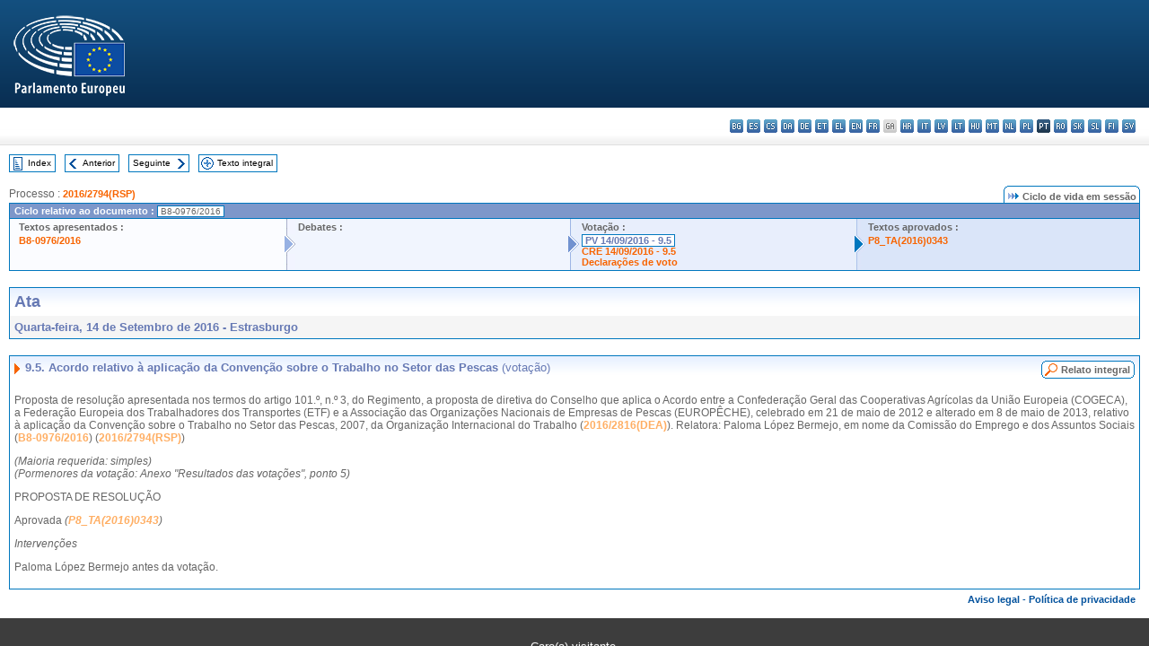

--- FILE ---
content_type: text/html; charset=UTF-8
request_url: https://www.europarl.europa.eu/doceo/document/PV-8-2016-09-14-ITM-009-05_PT.html
body_size: 1863
content:
<!DOCTYPE html>
<html lang="en">
<head>
    <meta charset="utf-8">
    <meta name="viewport" content="width=device-width, initial-scale=1">
    <title></title>
    <style>
        body {
            font-family: "Arial";
        }
    </style>
    <script type="text/javascript">
    window.awsWafCookieDomainList = [];
    window.gokuProps = {
"key":"AQIDAHjcYu/GjX+QlghicBgQ/7bFaQZ+m5FKCMDnO+vTbNg96AGe85MAbDryaCIv+G5hkV9fAAAAfjB8BgkqhkiG9w0BBwagbzBtAgEAMGgGCSqGSIb3DQEHATAeBglghkgBZQMEAS4wEQQMfqv/41xp8mxCyZaoAgEQgDtphphf91j3ohtIdrkcZhOjtKVdO6T7EOagds3zsYaLwQPIN8cNivfF/va6SSQpupzbviLhd9a0ZTvohw==",
          "iv":"D549NgHajwAAALWw",
          "context":"SpBg9sd4OiN9JjuWDEU54DDSBZA1zZPmYJ34nfFBQncPCJFUCQsAkN7PQSwbG+9Wd3DEDjhYXGme1ziQ87cVsK7ooqM+rpWo6jNnNsXGcQHe9gHUMy1ojuhUgXn1vvfP3xP+RNJPH3riFzw56KqS/myThDZ4d5PWFcCx1UWhow9LM31s9pDGJLKlWzo5w4BYQxIZSPHfTRqEsCv8iS37LH45tAYMbj2DQ+0GTNgXQ5gN1pw6tn0p7Ccvf+lYDNWP0+Be9124Ho6jt4Nqah52Ou7fsJvukEil5KVZDT+bLCLyZOiCRmXrZVqrKh/1oJruYbkdzPNOVx3ZCWap5sVbiE9HJk7RXwniSJa3H7GGZvYNaEw9mPnNxMqUEK+iwSCklIcz+0VtwuMMf7Af3fg7VLph"
};
    </script>
    <script src="https://e3c1b12827d4.5ce583ec.us-east-2.token.awswaf.com/e3c1b12827d4/d7f65e927fcd/f9998b2f6105/challenge.js"></script>
</head>
<body>
    <div id="challenge-container"></div>
    <script type="text/javascript">
        AwsWafIntegration.saveReferrer();
        AwsWafIntegration.checkForceRefresh().then((forceRefresh) => {
            if (forceRefresh) {
                AwsWafIntegration.forceRefreshToken().then(() => {
                    window.location.reload(true);
                });
            } else {
                AwsWafIntegration.getToken().then(() => {
                    window.location.reload(true);
                });
            }
        });
    </script>
    <noscript>
        <h1>JavaScript is disabled</h1>
        In order to continue, we need to verify that you're not a robot.
        This requires JavaScript. Enable JavaScript and then reload the page.
    </noscript>
</body>
</html>

--- FILE ---
content_type: text/html;charset=UTF-8
request_url: https://www.europarl.europa.eu/doceo/document/PV-8-2016-09-14-ITM-009-05_PT.html
body_size: 4068
content:
<!DOCTYPE html PUBLIC "-//W3C//DTD XHTML 1.0 Transitional//EN" "http://www.w3.org/TR/xhtml1/DTD/xhtml1-transitional.dtd">
<html xmlns="http://www.w3.org/1999/xhtml" xml:lang="pt" lang="pt"><head><meta http-equiv="Content-Type" content="text/html; charset=UTF-8" /><meta http-equiv="Content-Language" content="pt" />

<title>Ata - Acordo relativo à aplicação da Convenção sobre o Trabalho no Setor das Pescas (votação) - Quarta-feira, 14 de Setembro de 2016</title><meta name="title" content="Ata - Acordo relativo à aplicação da Convenção sobre o Trabalho no Setor das Pescas (votação) - Quarta-feira, 14 de Setembro de 2016" /><meta name="language" content="pt" />

<meta name="robots" content="index, follow, noodp, noydir, notranslate" /><meta name="copyright" content="© União Europeia, 2016 - Fonte: Parlamento Europeu" /><meta name="available" content="14-09-2016" /><meta name="sipade-leg" content="8" /><meta name="sipade-type" content="PV" /><meta property="og:title" content="Ata - Acordo relativo à aplicação da Convenção sobre o Trabalho no Setor das Pescas (votação) - Quarta-feira, 14 de Setembro de 2016" /><meta property="og:image" content="https://www.europarl.europa.eu/website/common/img/icon/sharelogo_facebook.jpg" />

<link rel="canonical" href="https://www.europarl.europa.eu/doceo/document/PV-8-2016-09-14-ITM-009-05_PT.html" />

<link href="/doceo/data/css/style_common.css" rel="stylesheet" type="text/css" /><link href="/doceo/data/css/style_common_print.css" rel="stylesheet" type="text/css" /><link href="/doceo/data/css/style_sipade.css" rel="stylesheet" type="text/css" /><link href="/doceo/data/css/style_activities.css" rel="stylesheet" type="text/css" /><link href="/doceo/data/css/common_sides.css" type="text/css" rel="stylesheet" /><link href="/doceo/data/css/style_sipade_oj_sched.css" type="text/css" rel="stylesheet" />
<script src="/doceo/data/js/overlib.js" type="text/javascript"> </script>
<script src="/doceo/data/js/swap_images.js" type="text/javascript"> </script>
<script src="/doceo/data/js/sipade.js" type="text/javascript"> </script>
<script src="/doceo/data/js/jquery-1.4.4.js" type="text/javascript"> </script><script src="/doceo/data/js/selectPvVotSec.js" type="text/javascript"> </script>
<script src="/doceo/data/js/sipade-OJ-SYN.js" type="text/javascript"> </script><!--ATI analytics script--><script type="text/javascript" data-tracker-name="ATInternet" defer data-value="/website/webanalytics/ati-doceo.js" src="//www.europarl.europa.eu/website/privacy-policy/privacy-policy.js" ></script></head><body bgcolor="#FFFFFF"><div id="overDiv" style="position:absolute; visibility:hidden; z-index:1000;"> </div><a name="top"></a><table cellpadding="0" cellspacing="0" border="0" width="100%"><tr><td><div id="header_sides" class="new">
<a href="/portal/pt"><img alt="Voltar ao portal Europarl" title="Voltar ao portal Europarl" src="/doceo/data/img/EP_logo_neg_PT.png" /></a><h3 class="ep_hidden">Choisissez la langue de votre document :</h3><ul class="language_select">
            <li><a title="bg - български" class="bg on" href="/doceo/document/PV-8-2016-09-14-ITM-009-05_BG.html">bg - български</a></li>
            <li><a title="es - español" class="es on" href="/doceo/document/PV-8-2016-09-14-ITM-009-05_ES.html">es - español</a></li>
            <li><a title="cs - čeština" class="cs on" href="/doceo/document/PV-8-2016-09-14-ITM-009-05_CS.html">cs - čeština</a></li>
            <li><a title="da - dansk" class="da on" href="/doceo/document/PV-8-2016-09-14-ITM-009-05_DA.html">da - dansk</a></li>
            <li><a title="de - Deutsch" class="de on" href="/doceo/document/PV-8-2016-09-14-ITM-009-05_DE.html">de - Deutsch</a></li>
            <li><a title="et - eesti keel" class="et on" href="/doceo/document/PV-8-2016-09-14-ITM-009-05_ET.html">et - eesti keel</a></li>
            <li><a title="el - ελληνικά" class="el on" href="/doceo/document/PV-8-2016-09-14-ITM-009-05_EL.html">el - ελληνικά</a></li>
            <li><a title="en - English" class="en on" href="/doceo/document/PV-8-2016-09-14-ITM-009-05_EN.html">en - English</a></li>
            <li><a title="fr - français" class="fr on" href="/doceo/document/PV-8-2016-09-14-ITM-009-05_FR.html">fr - français</a></li>
            <li class="ga" title="ga - Gaeilge">ga - Gaeilge</li>
            <li><a title="hr - hrvatski" class="hr on" href="/doceo/document/PV-8-2016-09-14-ITM-009-05_HR.html">hr - hrvatski</a></li>
            <li><a title="it - italiano" class="it on" href="/doceo/document/PV-8-2016-09-14-ITM-009-05_IT.html">it - italiano</a></li>
            <li><a title="lv - latviešu valoda" class="lv on" href="/doceo/document/PV-8-2016-09-14-ITM-009-05_LV.html">lv - latviešu valoda</a></li>
            <li><a title="lt - lietuvių kalba" class="lt on" href="/doceo/document/PV-8-2016-09-14-ITM-009-05_LT.html">lt - lietuvių kalba</a></li>
            <li><a title="hu - magyar" class="hu on" href="/doceo/document/PV-8-2016-09-14-ITM-009-05_HU.html">hu - magyar</a></li>
            <li><a title="mt - Malti" class="mt on" href="/doceo/document/PV-8-2016-09-14-ITM-009-05_MT.html">mt - Malti</a></li>
            <li><a title="nl - Nederlands" class="nl on" href="/doceo/document/PV-8-2016-09-14-ITM-009-05_NL.html">nl - Nederlands</a></li>
            <li><a title="pl - polski" class="pl on" href="/doceo/document/PV-8-2016-09-14-ITM-009-05_PL.html">pl - polski</a></li>
            <li class="pt selected" title="pt - português">pt - português</li>
            <li><a title="ro - română" class="ro on" href="/doceo/document/PV-8-2016-09-14-ITM-009-05_RO.html">ro - română</a></li>
            <li><a title="sk - slovenčina" class="sk on" href="/doceo/document/PV-8-2016-09-14-ITM-009-05_SK.html">sk - slovenčina</a></li>
            <li><a title="sl - slovenščina" class="sl on" href="/doceo/document/PV-8-2016-09-14-ITM-009-05_SL.html">sl - slovenščina</a></li>
            <li><a title="fi - suomi" class="fi on" href="/doceo/document/PV-8-2016-09-14-ITM-009-05_FI.html">fi - suomi</a></li>
            <li><a title="sv - svenska" class="sv on" href="/doceo/document/PV-8-2016-09-14-ITM-009-05_SV.html">sv - svenska</a></li>
        </ul></div></td></tr><tr><td style="padding:10px;"><table width="100%" border="0" cellspacing="0" cellpadding="0"><tr><td><table border="0" align="left" cellpadding="0" cellspacing="0"><tr><td><table border="0" cellspacing="0" cellpadding="0" class="buttondocwin"><tr><td><a href="/doceo/document/PV-8-2016-09-14-TOC_PT.html"><img src="/doceo/data/img/navi_index.gif" width="16" height="16" border="0" align="absmiddle" alt="" /></a></td><td valign="middle"> <a href="/doceo/document/PV-8-2016-09-14-TOC_PT.html" title="Index">Index</a> </td></tr></table></td><td><img src="/doceo/data/img/spacer.gif" width="10" height="8" alt="" /></td><td><table border="0" cellspacing="0" cellpadding="0" class="buttondocwin"><tr><td><a href="/doceo/document/PV-8-2016-09-14-ITM-009-04_PT.html"><img src="/doceo/data/img/navi_previous.gif" width="16" height="16" border="0" align="absmiddle" alt="" /></a></td><td valign="middle"> <a href="/doceo/document/PV-8-2016-09-14-ITM-009-04_PT.html" title="Anterior">Anterior</a> </td></tr></table></td><td><img src="/doceo/data/img/spacer.gif" width="10" height="8" alt="" /></td><td><table border="0" cellspacing="0" cellpadding="0" class="buttondocwin"><tr><td valign="middle"> <a href="/doceo/document/PV-8-2016-09-14-ITM-009-06_PT.html" title="Seguinte">Seguinte</a> </td><td><a href="/doceo/document/PV-8-2016-09-14-ITM-009-06_PT.html"><img src="/doceo/data/img/navi_next.gif" width="16" height="16" border="0" align="absmiddle" alt="" /></a></td></tr></table></td><td><img src="/doceo/data/img/spacer.gif" width="10" height="8" alt="" /></td><td><table border="0" cellspacing="0" cellpadding="0" class="buttondocwin"><tr><td><a href="/doceo/document/PV-8-2016-09-14_PT.html"><img src="/doceo/data/img/navi_moredetails.gif" width="16" height="16" border="0" align="absmiddle" alt="" /></a></td><td valign="middle"> <a href="/doceo/document/PV-8-2016-09-14_PT.html" title="Texto integral">Texto integral</a> </td></tr></table></td><td><img src="/doceo/data/img/spacer.gif" width="10" height="8" alt="" /></td></tr><tr><td><img src="/doceo/data/img/spacer.gif" width="10" height="15" alt="" /></td></tr></table></td></tr></table><div xmlns:text="http://openoffice.org/2000/text" xmlns:xlink="http://www.w3.org/1999/xlink" xmlns:table="http://openoffice.org/2000/table" xmlns:fo="http://www.w3.org/1999/XSL/Format" xmlns:style="http://openoffice.org/2000/style" style="display:none" id="refhidden">PV-8-2016-09-14</div><div xmlns:text="http://openoffice.org/2000/text" xmlns:xlink="http://www.w3.org/1999/xlink" xmlns:table="http://openoffice.org/2000/table" xmlns:fo="http://www.w3.org/1999/XSL/Format" xmlns:style="http://openoffice.org/2000/style" style="display:none" id="lgNavhidden">PT</div><div xmlns:text="http://openoffice.org/2000/text" xmlns:xlink="http://www.w3.org/1999/xlink" xmlns:table="http://openoffice.org/2000/table" xmlns:fo="http://www.w3.org/1999/XSL/Format" xmlns:style="http://openoffice.org/2000/style" style="display:none" id="lgDochidden">PT</div><div xmlns:text="http://openoffice.org/2000/text" xmlns:xlink="http://www.w3.org/1999/xlink" xmlns:table="http://openoffice.org/2000/table" xmlns:fo="http://www.w3.org/1999/XSL/Format" xmlns:style="http://openoffice.org/2000/style" style="display:none" id="typeSourcehidden">iPlPv_Itm</div>
                <table border="0" cellpadding="0" cellspacing="0" width="100%"><tbody><tr><td align="left"><span class="contents">Processo : </span><a class="ring_ref_link" href="https://oeil.secure.europarl.europa.eu/oeil/popups/ficheprocedure.do?lang=en&amp;reference=2016/2794(RSP)">2016/2794(RSP)</a></td><td align="right"><table align="right" border="0" cellpadding="0" cellspacing="0"><tbody><tr><td><img src="/doceo/data/img/ring_tabs_left_doc_unselected.gif" height="19" width="4" alt="" /></td><td class="Tabs_doc_unselected"><img src="/doceo/data/img/ring_navi.gif" width="17" height="14" alt="" />Ciclo de vida em sessão</td><td valign="middle"><img src="/doceo/data/img/ring_tabs_right_doc_unselected.gif" height="19" width="4" alt="" /></td></tr></tbody></table></td></tr></tbody></table><table class="doc_box_header" border="0" cellpadding="0" cellspacing="0" width="100%"><tbody><tr><td class="ring_multiple_bg" valign="top" colspan="7">Ciclo relativo ao documento :
            <span class="ring_ref_selected_header">B8-0976/2016</span></td></tr><tr><td width="25%" valign="top" class="ring_step_bg1" nowrap="nowrap"><p class="ring_step_title">Textos apresentados :</p>
                        <a href="/doceo/document/B-8-2016-0976_PT.html" class="ring_ref_link">B8-0976/2016</a><br />
                    </td><td width="15" style="background-image:url(/doceo/data/img/ring_bg1.gif)"><img src="/doceo/data/img/ring_flech1.gif" height="22" width="13" border="0" alt="" /></td><td class="ring_step_bg2" valign="top" width="25%" nowrap="nowrap"><p class="ring_step_title">Debates :</p></td><td width="15" style="background-image:url(/doceo/data/img/ring_bg2.gif)"><img src="/doceo/data/img/ring_flech2.gif" width="13" height="22" border="0" alt="" /></td><td class="ring_step_bg3" valign="top" width="25%" nowrap="nowrap"><p class="ring_step_title">Votação :</p>
                        <a class="ring_ref_selected">PV 14/09/2016 - 9.5</a><br />
                        <a href="/doceo/document/CRE-8-2016-09-14-ITM-009-05_PT.html" class="ring_ref_link">CRE 14/09/2016 - 9.5</a><br />
                        <a href="/doceo/document/CRE-8-2016-09-14-ITM-010-05_PT.html" class="ring_ref_link">Declarações de voto</a><br />
                    </td><td width="19" style="background-image:url(/doceo/data/img/ring_bg3.gif)"><img src="/doceo/data/img/ring_flech3.gif" height="22" width="13" border="0" alt="" /></td><td class="ring_step_bg4" valign="top" width="25%" nowrap="nowrap"><p class="ring_step_title">Textos aprovados :</p>
                        <a href="/doceo/document/TA-8-2016-0343_PT.html" class="ring_ref_link">P8_TA(2016)0343</a><br />
                    </td></tr></tbody></table><br />
            

<table xmlns:text="http://openoffice.org/2000/text" xmlns:xlink="http://www.w3.org/1999/xlink" xmlns:table="http://openoffice.org/2000/table" xmlns:fo="http://www.w3.org/1999/XSL/Format" xmlns:style="http://openoffice.org/2000/style" width="100%" border="0" cellpadding="5" cellspacing="0" class="doc_box_header">
<tr><td align="left" valign="top" style="background-image:url(/doceo/data/img/gradient_blue.gif)" class="title_TA">Ata</td><td align="right" valign="top" style="background-image:url(/doceo/data/img/gradient_blue.gif)"></td></tr>
<tr><td class="doc_title" align="left" valign="top" bgcolor="#F5F5F5">Quarta-feira, 14 de Setembro de 2016 - Estrasburgo</td><td class="doc_title" align="right" valign="top" bgcolor="#F5F5F5"></td></tr></table><br xmlns:text="http://openoffice.org/2000/text" xmlns:xlink="http://www.w3.org/1999/xlink" xmlns:table="http://openoffice.org/2000/table" xmlns:fo="http://www.w3.org/1999/XSL/Format" xmlns:style="http://openoffice.org/2000/style" />


<table xmlns:text="http://openoffice.org/2000/text" xmlns:xlink="http://www.w3.org/1999/xlink" xmlns:table="http://openoffice.org/2000/table" xmlns:fo="http://www.w3.org/1999/XSL/Format" xmlns:style="http://openoffice.org/2000/style" width="100%" border="0" cellpadding="0" cellspacing="0" class="doc_box_header" style="padding-bottom:5px"><tr valign="top"><td>
<table width="100%" border="0" cellpadding="5" cellspacing="0">
<tr valign="top" style="padding-bottom:0px;padding-left:5px;padding-right:5px;padding-top:5px"><td align="left" style="background-image:url(/doceo/data/img/gradient_blue.gif)" class="doc_title"><img src="/doceo/data/img/arrow_title_doc.gif" width="8" height="14" border="0" align="absmiddle" alt="" /> 9.5. Acordo relativo à aplicação da Convenção sobre o Trabalho no Setor das Pescas <span style="font-weight:normal;">(votação)</span></td><td style="background-image:url(/doceo/data/img/gradient_blue.gif)"><table align="right" cellpadding="0" cellspacing="0"><tr><td><a href="/doceo/document/CRE-8-2016-09-14-ITM-009-05_PT.html"><img src="/doceo/data/img/switch_pv_cre_left.gif" width="22" height="20" border="0" alt="" /></a></td><td class="switch_button_pv_cre"><a href="/doceo/document/CRE-8-2016-09-14-ITM-009-05_PT.html">Relato integral</a></td><td><a href="/doceo/document/CRE-8-2016-09-14-ITM-009-05_PT.html"><img src="/doceo/data/img/switch_pv_cre_right.gif" width="5" height="20" border="0" alt="" /></a></td></tr></table></td></tr></table>
<p class="contents" style="margin-left:5px;margin-right:5px;font-style:normal;">Proposta de resolução apresentada nos termos do artigo 101.º, n.º 3, do Regimento, a proposta de diretiva do Conselho que aplica o Acordo entre a Confederação Geral das Cooperativas Agrícolas da União Europeia (COGECA), a Federação Europeia dos Trabalhadores dos Transportes (ETF) e a Associação das Organizações Nacionais de Empresas de Pescas (EUROPÊCHE), celebrado em 21 de maio de 2012 e alterado em 8 de maio de 2013, relativo à aplicação da Convenção sobre o Trabalho no Setor das Pescas, 2007, da Organização Internacional do Trabalho (<a href="https://oeil.secure.europarl.europa.eu/oeil/popups/ficheprocedure.do?lang=en&amp;reference=2016/2816(DEA)">2016/2816(DEA)</a>). Relatora: Paloma López Bermejo, em nome da Comissão do Emprego e dos Assuntos Sociais (<a href="/doceo/document/B-8-2016-0976_PT.html">B8-0976/2016</a>)<span style="font-weight:normal;"> </span>(<a href="https://oeil.secure.europarl.europa.eu/oeil/popups/ficheprocedure.do?lang=en&amp;reference=2016/2794(RSP)">2016/2794(RSP)</a>) </p>
<p class="contents" style="margin-left:5px;margin-right:5px;font-style:italic;">(Maioria requerida: simples)<br />(Pormenores da votação: Anexo "Resultados das votações", ponto 5)</p>
<p class="contents" style="margin-left:5px;margin-right:5px;font-style:normal;">PROPOSTA DE RESOLUÇÃO</p>
<p class="contents" style="margin-left:5px;margin-right:5px;font-style:normal;">Aprovada <span style="font-style:italic;">(</span><span style="font-style:italic;"><a href="/doceo/document/TA-8-2016-0343_PT.html">P8_TA(2016)0343</a></span><span style="font-style:italic;">)</span></p>
<p class="contents" style="margin-left:5px;margin-right:5px;font-style:italic;">Intervenções</p>
<p class="contents" style="margin-left:5px;margin-right:5px;"><span style="font-style:normal;">Paloma López Bermejo</span><span style="font-style:normal;"> antes da votação.</span></p></td></tr></table><table width="100%" border="0" cellspacing="0" cellpadding="5"><tr class="footerdocwin"><td></td><td align="right"><a target="_blank" href="/legal-notice/pt">Aviso legal</a> - <a target="_blank" href="/privacy-policy/pt">Política de privacidade</a></td></tr></table></td></tr></table></body></html>